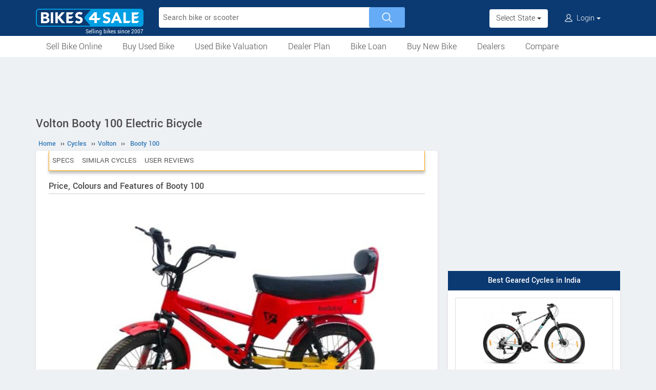

--- FILE ---
content_type: text/html; charset=UTF-8
request_url: https://www.bikes4sale.in/cycles/volton/booty-100/
body_size: 8850
content:
<!DOCTYPE html>
<html lang="en" itemscope itemtype="https://schema.org/WebPage">
<head>
<meta charset="utf-8">
<link rel="shortcut icon" href="/favicon-192x192.png">
<meta name="viewport" content="width=device-width, initial-scale=1">
<link rel="manifest" href="/manifest.json">
<link rel="icon" type="image/png" sizes="192x192" href="/favicon-192x192.png">
<link rel="apple-touch-icon" sizes="57x57" href="/apple-icon-57x57.png">
<link rel="apple-touch-icon" sizes="60x60" href="/apple-icon-60x60.png">
<link rel="apple-touch-icon" sizes="72x72" href="/apple-icon-72x72.png">
<link rel="apple-touch-icon" sizes="76x76" href="/apple-icon-76x76.png">
<link rel="apple-touch-icon" sizes="114x114" href="/apple-icon-114x114.png">
<link rel="apple-touch-icon" sizes="120x120" href="/apple-icon-120x120.png">
<link rel="apple-touch-icon" sizes="144x144" href="/apple-icon-144x144.png">
<link rel="apple-touch-icon" sizes="152x152" href="/apple-icon-152x152.png">
<link rel="apple-touch-icon" sizes="180x180" href="/apple-icon-180x180.png">
<link rel="apple-touch-icon" sizes="192x192" href="/favicon-192x192.png">
<meta name="apple-mobile-web-app-capable" content="yes">
<meta name="apple-mobile-web-app-status-bar-style" content="black-translucent">
<meta name="apple-mobile-web-app-title" content="Bikes4Sale">
<meta name="application-name" content="Bikes4Sale">
<meta name="mobile-web-app-capable" content="yes">
<meta name="msapplication-TileColor" content="#0B3A72">
<meta name="msapplication-TileImage" content="/ms-icon-144x144.png">
<meta name="theme-color" content="#0B3A72">
<title>Volton Booty 100 Electric Bicycle price, colours, pictures, specs and reviews - Bikes4Sale</title>
<meta property="og:title" itemprop="name" content="Volton Booty 100 Electric Bicycle price, colours, pictures, specs and reviews" />
<meta property="og:site_name" content="Bikes4Sale" />
<meta name="description" property="og:description" itemprop="description" content="The Volton Booty 100 Electric Bicycle is powered by a 350 watt BLDC Hub Motor, offering a smooth and efficient ride. With a range of 110 to 125 km using pedal assist or 80-100 km purely on throttle, it's versatile for different riding preferences. The 36V, 20Ah LIPO4 detachable battery comes with a 2-year warranty, ensuring long-lasting performance" />
<meta name="keywords" content="Volton Booty 100" />
<link rel="canonical" href="https://www.bikes4sale.in/cycles/volton/booty-100/" />
<meta property="og:url" content="https://www.bikes4sale.in/cycles/volton/booty-100/" />
<meta property="og:image" content="https://www.bikes4sale.in/pictures/default/volton-booty-100/volton-booty-100-640.jpg" />
<link rel="stylesheet" type="text/css" href="/scripts/assets/bootstrap/3.3.7/css/bootstrap.min.css" />
<link rel="stylesheet" type="text/css" href="/style/t-56.css" />
<script type="text/javascript" src="/scripts/jquery-3.1.1.min.js"></script>
<script type="text/javascript" src="/scripts/b4s-v6.4.js"></script>
<script type="text/javascript" src="/scripts/4s-common-v6.4.js"></script>
<script type="text/javascript" src="/scripts/assets/bootstrap/3.3.7/js/bootstrap.min.js"></script>
<script type="text/javascript">
var g_sess_state = "";
</script>
<script async src="https://www.googletagmanager.com/gtag/js?id=G-YGBL2D2TM5"></script>
<script>
window.dataLayer=window.dataLayer || [];
function gtag(){dataLayer.push(arguments);}
gtag('js',new Date());
gtag('config','G-YGBL2D2TM5');
gtag('config','AW-1055345410');
</script>
<script>
!function(f,b,e,v,n,t,s)
{if(f.fbq)return;n=f.fbq=function(){n.callMethod?
n.callMethod.apply(n,arguments):n.queue.push(arguments)};
if(!f._fbq)f._fbq=n;n.push=n;n.loaded=!0;n.version='2.0';
n.queue=[];t=b.createElement(e);t.async=!0;
t.src=v;s=b.getElementsByTagName(e)[0];
s.parentNode.insertBefore(t,s)}(window,document,'script','https://connect.facebook.net/en_US/fbevents.js');
fbq('init','439957339057262');
fbq('track','PageView');
</script>
<noscript><img height="1" width="1" style="display:none" src="https://www.facebook.com/tr?id=439957339057262&ev=PageView&noscript=1" /></noscript>
</head>
<body>
<header>
<nav class="navbar navbar-default">
<div class="container">
<div class="navbar-header">
<div type="button" class="navbar-toggle collapsed" data-toggle="collapse" data-target="#bs-example-navbar-collapse-1" aria-expanded="false">
<img src="/style/images/icon-humberger-white.png" width="25" class="onshrink" alt="menu" />
<img src="/style/images/icon-humberger-white.png" width="25" class="normal" alt="menu" />
</div>
<a class="navbar-brand animated" href="/"><img src="/style/images/bikes4sale-420.png" alt="Bikes4Sale" /><span>Selling bikes since 2007</span></a>
<div class="state-login-mbl-grp">

<div class="for-mbl mbl-stateview">
<div class="dropdown">
<button class="btn dropdown-toggle" type="button" data-toggle="dropdown"><img src="/style/images/icon-location.png" alt="Select Location" />Select State <span class="caret"></span></button>
<ul class="dropdown-menu setStateMenu"></ul>
</div>
</div>
<div class="for-mbl mbl-loginview">
<div class="dropdown">

<button class="btn dropdown-toggle" type="button" data-toggle="dropdown"><img src="/style/images/icon-user.png" alt="Login" /> Login <span class="caret"></span></button>
<ul class="dropdown-menu">
<li><a href="/s.php">Login</a></li>
<li><a href="/signup.php">Sign Up</a></li>
</ul>
</div>
</div>
</div>
</div>
<div class="collapse navbar-collapse" id="bs-example-navbar-collapse-1">

<form class="navbar-form navbar-left for-pc" action="/search.php" method="get" id="autoSrchForm">
<div class="searchbar" id="srchBox">
<input type="text" class="srchBox-input" name="q" placeholder="Search bike or scooter" autocomplete="off" maxlength="100" />
<input type="submit" class="srchBtn" value="" />
</div>
<div id="optBox" style="display:none;"></div>
</form>
<ul class="nav navbar-nav mbl-accnt">
<li class="state for-pc"><div class="dropdown"><button class="btn dropdown-toggle" type="button" data-toggle="dropdown">Select State <span class="caret"></span></button><ul class="dropdown-menu setStateMenu"></ul></div></li><li class="user for-pc">
<div class="dropdown">

<button class="btn dropdown-toggle" type="button" data-toggle="dropdown"><img src="/style/images/icon-user.png" alt="Login" /> Login <span class="caret"></span></button>
<ul class="dropdown-menu">
<li><a href="/s.php">Login</a></li>
<li><a href="/signup.php">Sign Up</a></li>
</ul>
</div>
</li>
</ul>
<ul class="for-mbl mbl-list">
<div class="panel-group" id="accordion" role="tablist" aria-multiselectable="true">
<div class="panel panel-default"><a href="/used/sell/"><p>Sell Bike Online</p></a></div>
<div class="panel panel-default">
<div class="panel-heading" role="tab" id="heading6"><div class="panel-title"><a class="collapsed" data-toggle="collapse" data-parent="#accordion" href="#collapse6" aria-expanded="true" aria-controls="collapse6"><p>Buy Used Bike</p></a></div></div>
<div id="collapse6" class="panel-collapse collapse" role="tabpanel" aria-labelledby="heading6"><div class="panel-body"><ul>
<li><a href="/used/buy/"><p>All Used Bikes</p></a></li>
<li><a href="/used/superbikes.php"><p>Superbikes & Imported Bikes</p></a></li>
<li><a href="/used/repossessed.php"><p>Auction Bikes</p></a></li>
<li><a href="/used/buy/bicycle/"><p>Used Cycles</p></a></li>
</ul></div></div>
</div>
<div class="panel panel-default"><a href="/bike-prices.php"><p>Used Bike Valuation</p></a></div>
<div class="panel panel-default"><a href="/dealer-plan.php"><p>Used Bike Dealer Plan</p></a></div>
<div class="panel panel-default">
<div class="panel-heading" role="tab" id="heading7"><div class="panel-title"><a class="collapsed" data-toggle="collapse" data-parent="#accordion" href="#collapse7" aria-expanded="true" aria-controls="collapse7"><p>Bike Loan</p></a></div></div>
<div id="collapse7" class="panel-collapse collapse" role="tabpanel" aria-labelledby="heading7"><div class="panel-body"><ul>
<li><a href="/loan/?i=u"><p>Loan for Buying Used Bikes</p></a></li>
<li><a href="/loan/?i=n"><p>Loan for Buying New Bikes</p></a></li>
<li><a href="/loan/loan-against-two-wheeler.php"><p>Loan Against Bikes</p></a></li>
<li><a href="/emi-calculator.php"><p>EMI Calculator</p></a></li>
</ul></div></div>
</div>
<div class="panel panel-default">
<div class="panel-heading" role="tab" id="headingOne"><div class="panel-title"><a class="collapsed" data-toggle="collapse" data-parent="#accordion" href="#collapseOne" aria-expanded="true" aria-controls="collapseOne"><p>Buy New Bike</p></a></div></div>
<div id="collapseOne" class="panel-collapse collapse" role="tabpanel" aria-labelledby="headingOne"><div class="panel-body"><ul>
<li><a href="/new/motorcycles/"><p>Motorcycles</p></a></li>
<li><a href="/new/scooters/"><p>Scooters</p></a></li>
<li><a href="/new/atv/"><p>ATV</p></a></li>
<li><a href="/new/mopeds/"><p>Mopeds</p></a></li>
<li><a href="/new/electric/"><p>Electric</p></a></li>
</ul></div></div>
</div>
<div class="panel panel-default">
<div class="panel-heading" role="tab" id="headingTwo"><div class="panel-title"><a class="collapsed" data-toggle="collapse" data-parent="#accordion" href="#collapseTwo" aria-expanded="false" aria-controls="collapseTwo"><p>Dealers</p></a></div></div>
<div id="collapseTwo" class="panel-collapse collapse" role="tabpanel" aria-labelledby="headingTwo"><div class="panel-body"><ul>
<li><a href="/new-bike-showrooms/"><p>New Bike Dealers</p></a></li>
<li><a href="/used/dealers/"><p>Used Bike Dealers</p></a></li>
<li><a href="/rent-bike/"><p>Rent a Bike</p></a></li>
</ul></div></div>
</div>
<div class="panel panel-default"><a href="/compare/"><p>Compare</p></a></div>
<div class="panel panel-default"><a href="/tips-and-advices.php"><p>Tips</p></a></div>
</div>
</ul>
</div>
</div>
<div class="for-mbl mobile-header2">
<div class="container">
</div>
<div>
<div class="mbl-navline3">
<div class="container">
<div class="sml-nav-box"><a href="/used/sell/">Sell Bike</a></div>
<div class="sml-nav-box"><a href="/used/buy/">Buy Used Bike</a></div>
<div class="sml-nav-box"><a href="/bike-prices.php">Valuation</a></div>
<div class="sml-nav-box"><a href="/dealer-plan.php">Dealer Plan</a></div>
<div class="sml-nav-box"><a href="/new/">New Bikes</a></div>
<div class="sml-nav-box"><a href="/loan/">Loan</a></div>
</div>
</div>
</div>
</div>
</nav>
<div id="nav-line2">
<div class="container">
<div class="for-pc">
<nav class="nav">
<ul>
<li><a href="/used/sell/">Sell Bike Online</a></li>
<li>
<a href="/used/buy/">Buy Used Bike</a>
<ul class="nav-jusified submenu-4 center">
<li><a href="/used/buy/">All Used Bikes</a></li>
<li><a href="/used/superbikes.php">Superbikes</a></li>
<li><a href="/used/repossessed.php">Auction Bikes</a></li>
<li><a href="/used/buy/bicycle/">Used Cycles</a></li>
</ul>
</li>
<li><a href="/bike-prices.php">Used Bike Valuation</a></li>
<li><a href="/dealer-plan.php">Dealer Plan</a></li>
<li>
<a href="/loan/">Bike Loan</a>
<ul class="nav-jusified submenu-4 center">
<li><a href="/loan/?i=u">For Used Bike</a></li>
<li><a href="/loan/?i=n">For New Bike</a></li>
<li><a href="/loan/loan-against-two-wheeler.php">Loan Against Bike</a></li>
<li><a href="/emi-calculator.php">EMI Calculator</a></li>
</ul>
</li>
<li>
<a href="/new/">Buy New Bike</a>
<ul class="nav-jusified submenu-5 center">
<li><a href="/new/motorcycles/">Motorcycles </a></li>
<li><a href="/new/scooters/">Scooters</a></li>
<li><a href="/new/atv/">ATV</a></li>
<li><a href="/new/mopeds/">Mopeds</a></li>
<li><a href="/new/electric/">Electric</a></li>
</ul>
</li>
<li>
<a href="/dealers.php">Dealers</a>
<ul class="nav-jusified submenu-3 center">
<li><a href="/new-bike-showrooms/">New Bike Dealers</a></li>
<li><a href="/used/dealers/">Used Bike Dealers</a></li>
<li><a href="/rent-bike/">Rent a Bike</a></li>
</ul>
</li>
<li><a href="/compare/">Compare</a></li>
</ul>
</nav>
</div>
</div>
</div>
</header>

<script type="text/javascript">
initLocMenu();
</script>

<div id="bigb">
<center>
<script async src="https://pagead2.googlesyndication.com/pagead/js/adsbygoogle.js?client=ca-pub-2379055516974469" crossorigin="anonymous"></script>
<!-- B4S-970x90-1 -->
<ins class="adsbygoogle"
style="display:inline-block;width:970px;height:90px"
data-ad-client="ca-pub-2379055516974469"
data-ad-slot="5706507593"></ins>
<script>
(adsbygoogle = window.adsbygoogle || []).push({});
</script>
</center>
</div>
<a href="#" id="back-to-top"></a>

<div id="page" class="container">

      <div id="secondCol">
        <h1>Volton Booty 100 Electric Bicycle</h1>
        
  <ul itemscope itemtype="https://schema.org/BreadcrumbList" class="schBreadList">
      <li itemprop="itemListElement" itemscope itemtype="https://schema.org/ListItem">
        <a itemprop="item" href="https://www.bikes4sale.in/"><span itemprop="name">Home</span></a>
        <meta itemprop="position" content="1" /> &#8250;&#8250;
      </li>
      <li itemprop="itemListElement" itemscope itemtype="https://schema.org/ListItem">
        <a itemprop="item" href="https://www.bikes4sale.in/cycles/"><span itemprop="name">Cycles</span></a>
        <meta itemprop="position" content="2" /> &#8250;&#8250;
      </li>
      <li itemprop="itemListElement" itemscope itemtype="https://schema.org/ListItem">
        <a itemprop="item" href="https://www.bikes4sale.in/cycles/volton/"><span itemprop="name">Volton</span></a>
        <meta itemprop="position" content="3" /> &#8250;&#8250;
      </li>
      <li itemprop="itemListElement" itemscope itemtype="https://schema.org/ListItem">
        <a itemprop="item" href="https://www.bikes4sale.in/cycles/volton/booty-100/"><span itemprop="name">Booty 100</span></a>
        <meta itemprop="position" content="4" />
      </li>
  </ul>
  
        <div class="content specCont specOview withSchBread" itemscope itemtype="https://schema.org/Product">
          <meta itemprop="name" content="Volton Booty 100" />
          <meta itemprop="sku" content="3000049869" />
          <div itemprop="brand" itemscope itemtype="https://schema.org/Brand">
            <meta itemprop="name" content="Volton">
            <meta itemprop="url" content="https://www.bikes4sale.in/cycles/volton/">
          </div>
          <div itemprop="manufacturer" itemscope itemtype="https://schema.org/Organization">
            <meta itemprop="name" content="Volton">
          </div>
          <meta itemprop="model" content="Booty 100" />
          <meta itemprop="color" content="Red" />
          <nav id="getFixed" class="specMenu">
            <ul class="specMenuList"><li><a href="#specifications">Specs</a></li><li><a href="#rivals">Similar Cycles</a></li><li><a href="#userComments">User Reviews</a></li>
            </ul>
          </nav>

          <script type="text/javascript">
          $(document).ready(function() {
          $(window).scroll(function() {
          $("#getFixed").css({
          "top": "-6px",
          "height": "39px",
          "width": $(".descBox").width()+"px",
          "margin-top": $(this).scrollTop() > 340 ? "6px" : "",
          "margin-bottom": $(this).scrollTop() > 340 ? "26px" : "",
          "position": $(this).scrollTop() > 340 ? "fixed" : "",
          "z-index": $(this).scrollTop() > 340 ? "1000" : "",
          "background-color": "#ffffff"
          });
          });
          $(".specMenu").find("a").click(function(e){
          var href = $(this).attr("href");
          var offsetTop = href === "#" ? 0 : $(href).offset().top - $(".specMenu").outerHeight() - 20;
          $("html, body").stop().animate({
          scrollTop: offsetTop
          }, 500);
          e.preventDefault();
          });
          });
          $(".specMenuList li").click(function(){
          $(".specMenuList li.active").removeClass("active");
          $(this).addClass("active");
          location.href=$(".specMenu li.active a").attr("href");
          });
          </script>

          <h2>Price, Colours and Features of Booty 100</h2>
          <div class="descBox itemBox">
            <div class="desc itemOverview">
              <div class="itemLogo"><img src="/pictures/default/volton-booty-100/volton-booty-100-640.jpg" alt="Volton Booty 100" title="Volton Booty 100" itemprop="image" /></div><p class="meta">
              </p>
              <p class="txtPic" itemprop="description">The Volton Booty 100 Electric Bicycle is powered by a 350 watt BLDC Hub Motor, offering a smooth and efficient ride. With a range of 110 to 125 km using pedal assist or 80-100 km purely on throttle, it's versatile for different riding preferences. The 36V, 20Ah LIPO4 detachable battery comes with a 2-year warranty, ensuring long-lasting performance. The 3-level Pedal Assist System (PAS) caters to your desired level of assistance, and the bike can carry up to 120 kg with ease. With reliable disc brakes, this e-bike provides a secure and enjoyable riding experience, making it an excellent choice for various users.</p>
              <div class="krt-clearboth"> </div>
              <div class="mdlsRateBox"><script type="text/javascript" src="/scripts/rating-v1.1.js"></script>
  <div id="ratingBox"><div class="rateHead">Rate Volton Booty 100:</div>
    <div _id="/cycles/volton/booty-100/" class="ratings"><div class="ratings_stars ratings_vote"  _rating="1" title="Poor"></div><div class="ratings_stars ratings_vote"  _rating="2" title="Fair"></div><div class="ratings_stars ratings_vote"  _rating="3" title="Good"></div><div class="ratings_stars ratings_vote"  _rating="4" title="Very Good"></div><div class="ratings_stars ratings_half_vote"  _rating="5" title="Excellent"></div><div class="total_votes" itemprop="aggregateRating" itemscope itemtype="https://schema.org/AggregateRating"><span class="ratingValue"><span class="bold" itemprop="ratingValue">4.2</span>/5</span><span class="ratingCount"> (<span itemprop="ratingCount">9</span> votes)</span><span class="ratingThanks"></span></div>
    </div><!--ratings-->
  </div><!--ratingBox-->
  
                <div class="mdlsUserRev">
                  <a href="#commentsTmpDiv">Write a Review</a>
                </div>
              </div>
              
            </div>
          </div><center>
  <script async src="https://pagead2.googlesyndication.com/pagead/js/adsbygoogle.js?client=ca-pub-2379055516974469" crossorigin="anonymous"></script>
  <!-- B4S-336x280-1 -->
  <ins class="adsbygoogle"
  style="display:block;height:336px"
  data-ad-client="ca-pub-2379055516974469"
  data-ad-slot="8320573337"></ins>
  <script>
  (adsbygoogle = window.adsbygoogle || []).push({});
  </script>
  </center>
          <div class="descBox" id="price">
            <div class="head">Volton Booty 100 Price <span class="milLnk"></span></div>
            <div class="desc splBox"><p><b itemprop="offers" itemscope itemtype="https://schema.org/AggregateOffer">
                          <link itemprop="url" href="https://www.bikes4sale.in/cycles/volton/booty-100/" />
                          <meta itemprop="offerCount" content="1" />
                          <span itemprop="priceCurrency" content="INR">Rs.</span>
                          <span itemprop="lowPrice" content="49000">49,000</span>
                          <span itemprop="highPrice" content="49000"></span></b></p>
            </div>
          </div>
            <div class="descBox">
              <div class="head">Features</div>
              <div class="desc txtPic">- E motor cutoff on braking<br />
- Hazard light in built<br />
- Brake light in built<br />
- Head light / Horn</div>
            </div>
            <section id="cs-sec">
              <div class="descBox" id="rivals">
                <div class="head">Similar Bicycles</div>
                <div class="cs-list-box"><div class="owl-carousel owl-theme slider-style1 mobile-width-resp">
          <div class="item cs-box">
          <div class="img-box">
          <a href="/cycles/motovolt/hum/"><img src="/pictures/default/motovolt-hum/motovolt-hum-100x75.jpg" alt="Motovolt Hum" /></a>
          </div>
          <span class="item-name">Motovolt</span>
          <span class="price"><a href="/cycles/motovolt/hum/">Hum</a></span>
          </div>
          <div class="item cs-box">
          <div class="img-box">
          <a href="/cycles/montra/hypno-plus/"><img src="/pictures/default/montra-hypno-plus/montra-hypno-plus-100x75.jpg" alt="Montra Hypno Plus" /></a>
          </div>
          <span class="item-name">Montra</span>
          <span class="price"><a href="/cycles/montra/hypno-plus/">Hypno Plus</a></span>
          </div>
          <div class="item cs-box">
          <div class="img-box">
          <a href="/cycles/hornback/unibyk/"><img src="/pictures/default/hornback-unibyk/hornback-unibyk-100x75.jpg" alt="Hornback UNIBYK" /></a>
          </div>
          <span class="item-name">Hornback</span>
          <span class="price"><a href="/cycles/hornback/unibyk/">UNIBYK</a></span>
          </div>
          <div class="item cs-box">
          <div class="img-box">
          <a href="/cycles/essel-energy/get-max/"><img src="/pictures/default/essel-energy-get-max/essel-energy-get-max-100x75.jpg" alt="Essel Energy Get Max" /></a>
          </div>
          <span class="item-name">Essel Energy</span>
          <span class="price"><a href="/cycles/essel-energy/get-max/">Get Max</a></span>
          </div>
          <div class="item cs-box">
          <div class="img-box">
          <a href="/cycles/emotorad/doodle-pro/"><img src="/pictures/default/emotorad-doodle-pro/emotorad-doodle-pro-100x75.jpg" alt="EMotorad Doodle Pro" /></a>
          </div>
          <span class="item-name">EMotorad</span>
          <span class="price"><a href="/cycles/emotorad/doodle-pro/">Doodle Pro</a></span>
          </div>
          <div class="item cs-box">
          <div class="img-box">
          <a href="/cycles/elecson/alpha/"><img src="/pictures/default/elecson-alpha/elecson-alpha-100x75.jpg" alt="Elecson Alpha" /></a>
          </div>
          <span class="item-name">Elecson</span>
          <span class="price"><a href="/cycles/elecson/alpha/">Alpha</a></span>
          </div></div></div>
              </div>
            </section>
            
          <div class="descBox">
            <div class="head">Colours</div>
            <div class="desc splBox"><p>Red</p></div>
          </div>
          <div class="descBox" id="specifications">
            <div class="head">Technical Specifications</div>
            <table class="table specNewTbl">
              <tr itemprop="additionalProperty" itemscope itemtype="https://schema.org/PropertyValue"><td itemprop="name">Vehicle Type</td><td itemprop="value">Bicycle</td></tr><tr itemprop="additionalProperty" itemscope itemtype="https://schema.org/PropertyValue"><td itemprop="name">Fuel</td><td itemprop="value">Electric</td></tr><tr><td>Load Carrying Capacity</td><td>120 Kg</td></tr><tr><td>Seat</td><td>4 inch compressed</td></tr><tr itemprop="additionalProperty" itemscope itemtype="https://schema.org/PropertyValue"><td itemprop="name">Pedal Assist System - PAS</td><td itemprop="value">3 Level Pedal Assist</td></tr><tr><td>Hub : Front</td><td>Mega hub</td></tr><tr><td>Spoke</td><td>36</td></tr>
            </table>
            <table class="table specNewTbl" itemprop="additionalProperty" itemscope itemtype="https://schema.org/PropertyValue">
              <tr><th itemprop="name">Motor Details</th></tr>
              <tr><td itemprop="value">350 watt BLDC Hub Motor</td></tr>
            </table>
            <table class="table specNewTbl" itemprop="additionalProperty" itemscope itemtype="https://schema.org/PropertyValue">
              <tr><th itemprop="name">Range</th></tr>
              <tr><td itemprop="value">110 to 125 km with pedal assist <br />
80 – 100 km purley on throttle
              </td></tr>
            </table>
              <table class="table specNewTbl"><tr><th colspan="2">Electricals</th></tr><tr itemprop="additionalProperty" itemscope itemtype="https://schema.org/PropertyValue"><td itemprop="name">Battery</td><td itemprop="value">36 V, 20Ah LIPO4 Detachable Battery</td></tr><tr><td>Warranty for Battery</td><td>Warranty 2 years</td></tr>
              </table>
              <table class="table specNewTbl"><tr><th colspan="2">Brakes</th></tr><tr itemprop="additionalProperty" itemscope itemtype="https://schema.org/PropertyValue"><td itemprop="name">Front Brake</td><td itemprop="value">Disc</td></tr><tr itemprop="additionalProperty" itemscope itemtype="https://schema.org/PropertyValue"><td itemprop="name">Rear Brake</td><td itemprop="value">Disc</td></tr>
              </table>
              <table class="table specNewTbl"><tr><th colspan="2">Chassis and Suspension</th></tr><tr><td>Front Suspension</td><td>Telescopic</td></tr><tr><td>Rear Suspension</td><td>300mm Shock absorbers</td></tr>
              </table>
              <table class="table specNewTbl"><tr><th colspan="2">Tyres</th></tr><tr><td>Front Tyre</td><td>20 X 3 inch fat Ralson tyre</td></tr><tr><td>Rear Tyre</td><td>20 X 3 inch fat Ralson tyre</td></tr>
              </table>
              <table class="table specNewTbl"><tr><th colspan="2">Dimensions</th></tr><tr><td>Seat Height</td><td>812.8 mm</td></tr>
              </table>
          </div>
      <div id="userComments" class="commentsTmpDiv"><div class="head">User Reviews of Booty 100. <a href="#commentsTmpDiv">Write Your Review</a></div>
          <div class="comm-box" itemprop="review" itemscope itemtype="https://schema.org/UserReview">
          <div class="commBody" itemprop="reviewBody">pros. 350 w motor<br />
dual disc brake and suspension <br />
attractive look<br />
Fat tyre<br />
lfp battery<br />
cons. problem in company. No service or any response</div>
          <div class="meta">By <span itemprop="author" itemscope itemtype="https://schema.org/Person"><span itemprop="name">Jagdishchandra Damodar</span></span> on <meta itemprop="datePublished" content="2025-10-09" />09-10-2025</div>
          </div>
          <div class="comm-box" itemprop="review" itemscope itemtype="https://schema.org/UserReview">
          <div class="commBody" itemprop="reviewBody">Sir meri cycle apke pass he 9 month se repire ke liye apne abhi tak beji nahi aur app phone nahi utha rahe ho aur bol rahe company me problem ho gayi he meri cycle without repair bhej do</div>
          <div class="meta">By <span itemprop="author" itemscope itemtype="https://schema.org/Person"><span itemprop="name">Nilesh Varpe Pune</span></span> on <meta itemprop="datePublished" content="2024-05-15" />15-05-2024</div>
          </div>
          <div class="comm-box" itemprop="review" itemscope itemtype="https://schema.org/UserReview">
          <div class="commBody" itemprop="reviewBody">I want to buy booty</div>
          <div class="meta">By <span itemprop="author" itemscope itemtype="https://schema.org/Person"><span itemprop="name">Anil Vyad</span></span> on <meta itemprop="datePublished" content="2024-05-14" />14-05-2024</div>
          </div>
          <div class="comm-box" itemprop="review" itemscope itemtype="https://schema.org/UserReview">
          <div class="commBody" itemprop="reviewBody">I want to buy</div>
          <div class="meta">By <span itemprop="author" itemscope itemtype="https://schema.org/Person"><span itemprop="name">Raj</span></span> on <meta itemprop="datePublished" content="2023-11-27" />27-11-2023</div>
          </div>
      </div>
    <div id="commentsTmpDiv" class="commentsTmpDiv">
      <form name="commAddForm" class="commAddForm" method="post" action="/comments-add.php">
        <div class="head">Tell us why you love or hate Booty 100</div>
        <input type="hidden" name="comm_page" value="/cycles/volton/booty-100/" />
        <input type="hidden" name="user_iid" value="5221" />
        <input type="hidden" name="comm_user_mail" id="comm_user_mail" value="guest@bikes4sale.in" />
        Name :<br><input type="text" name="comm_user_name" id="comm_user_name" class="comm_user_name" autocomplete="name" maxlength="60" /><br>Review :<br>
        <textarea name="comm_comments" id="comm_comments" class="comm_comments" maxlength="4000"></textarea><br>
        <div class="captche-box">
        <div id="captchaTD" class="captchaTD ">5221</div>
        <div class="captche-field "><span class="glyphicon glyphicon-arrow-right"></span><input type="tel" autocomplete="off" name="comm_answer" id="comm_answer" class="comm_answer"  placeholder="Enter the nos here" /></div>
        <div class="btnBoxx"><input class="clsBtn" type="submit" name="Submit" value="Submit Review" onclick="return checkCommTmpForm();" /></div>
        </div>
      </form>
    </div><br /><br />
        </div><!--End of content-->
      </div><!--End of secondCol--><div id="thirdCol">
<center>
<script async src="https://pagead2.googlesyndication.com/pagead/js/adsbygoogle.js?client=ca-pub-2379055516974469" crossorigin="anonymous"></script>
<!-- B4S-300x600 -->
<ins class="adsbygoogle"
style="display:block"
data-ad-client="ca-pub-2379055516974469"
data-ad-slot="8614129192"
data-ad-format="auto"
data-full-width-responsive="true"></ins>
<script>
(adsbygoogle = window.adsbygoogle || []).push({});
</script>
</center>
<div style="height:20px;"><!--gap--></div><center>
<div class="side-box">
<div class="head">Best Geared Cycles in India</div>
<div class="content side-box-slideshows">
<a href="/cycles/ninety-one/hydra-x-d2tx/"><img src="/pictures/default/ninety-one-hydra-x-d2tx/ninety-one-hydra-x-d2tx-228.jpg" alt="Ninety One Hydra X D2TX" /><span>Ninety One Hydra X D2TX</span></a>
<a href="/cycles/schnell/beluga/"><img src="/pictures/default/schnell-beluga/schnell-beluga-228.jpg" alt="Schnell Beluga" /><span>Schnell Beluga</span></a>
<a href="/cycles/geekay/billion/"><img src="/pictures/default/geekay-billion/geekay-billion-228.jpg" alt="Geekay Billion" /><span>Geekay Billion</span></a>
</div>
</div>
</center>
<div style="height:20px;"><!--gap--></div><center>
<div class="side-box">
<div class="head">Foldable Cycles</div>
<div class="content side-tabs-pics">
<a href="/cycles/emotorad/doodle-pro/"><img src="/pictures/default/emotorad-doodle-pro/emotorad-doodle-pro-228.jpg" alt="EMotorad Doodle Pro" /><span>EMotorad Doodle Pro</span></a>
<a href="/cycles/caya/explore/"><img src="/pictures/default/caya-explore/caya-explore-228.jpg" alt="Caya Explore" /><span>Caya Explore</span></a>
<a href="/cycles/autonix/easy/"><img src="/pictures/default/autonix-easy/autonix-easy-228.jpg" alt="Autonix Easy" /><span>Autonix Easy</span></a>
<a href="/cycles/acer/electrus-pro/"><img src="/pictures/default/acer-electrus-pro/acer-electrus-pro-228.jpg" alt="Acer Electrus Pro" /><span>Acer Electrus Pro</span></a>
</div>
</div>
</center>
<div style="height:20px;"><!--gap--></div><center>
<script async src="https://pagead2.googlesyndication.com/pagead/js/adsbygoogle.js?client=ca-pub-2379055516974469" crossorigin="anonymous"></script>
<!-- B4S-336x280-2 -->
<ins class="adsbygoogle"
style="display:block"
data-ad-client="ca-pub-2379055516974469"
data-ad-slot="6546527995"
data-ad-format="auto"
data-full-width-responsive="true"></ins>
<script>
(adsbygoogle = window.adsbygoogle || []).push({});
</script>
</center>
<div style="height:20px;"><!--gap--></div><center>
<div class="side-box">
<div class="head">New Electric Cycles in India</div>
<div class="content side-tabs-pics">
<a href="/cycles/motovolt/hum/"><img src="/pictures/default/motovolt-hum/motovolt-hum-228.jpg" alt="Motovolt Hum" /><span>Motovolt Hum</span></a>
<a href="/cycles/montra/hypno-plus/"><img src="/pictures/default/montra-hypno-plus/montra-hypno-plus-228.jpg" alt="Montra Hypno Plus" /><span>Montra Hypno Plus</span></a>
<a href="/cycles/hornback/unibyk/"><img src="/pictures/default/hornback-unibyk/hornback-unibyk-228.jpg" alt="Hornback UNIBYK" /><span>Hornback UNIBYK</span></a>
<a href="/cycles/essel-energy/get-max/"><img src="/pictures/default/essel-energy-get-max/essel-energy-get-max-228.jpg" alt="Essel Energy Get Max" /><span>Essel Energy Get Max</span></a>
</div>
</div>
</center>
<div style="height:20px;"><!--gap--></div><center>
<div class="side-box" id="sideBoxPics2Box">
<div class="head"><a href="/new/electric/">New Electric Bikes & Scooters</a></div>
<div class="content side-tabs-pics">
<a href="/details/ampere/magnus/magnus-g-max/"><img src="/pictures/default/ampere-magnus-g-max/ampere-magnus-g-max-228.jpg" alt="Ampere Magnus G Max" /><span>Ampere Magnus G Max</span></a>
<a href="/details/bajaj/chetak/chetak-c2501/"><img src="/pictures/default/bajaj-chetak-c2501/bajaj-chetak-c2501-228.jpg" alt="Bajaj Chetak C2501" /><span>Bajaj Chetak C2501</span></a>
<a href="/details/yobykes/yo-smart/yo-smart/"><img src="/pictures/default/yobykes-yo-smart/yobykes-yo-smart-228.jpg" alt="YObykes Yo Smart" /><span>YObykes Yo Smart</span></a>
<a href="/details/zelio/logix/logix-2026/"><img src="/pictures/default/zelio-logix-2026/zelio-logix-2026-228.jpg" alt="Zelio Logix 2026" /><span>Zelio Logix 2026</span></a>
<a href="/details/suzuki/e-access/e-access/"><img src="/pictures/default/suzuki-e-access/suzuki-e-access-228.jpg" alt="Suzuki e-Access" /><span>Suzuki e-Access</span></a>
<a href="/details/simple-energy/one/one-gen-2-4-5kwh/"><img src="/pictures/default/simple-energy-one-gen-2-4-5kwh/simple-energy-one-gen-2-4-5kwh-228.jpg" alt="Simple Energy One Gen 2 4.5kWh" /><span>Simple Energy One Gen 2 4.5kWh</span></a>
</div>
</div>
</center>
<div style="height:20px;"><!--gap--></div><center>
<div class="side-box" id="side-box-Price">
<div class="content">
<a href="/bike-prices.php"><div class="head">Bikes4Sale Price Guide : Used Bike Valuation Tool</div></a>
<p><strong>Know the market value of your used bike</strong></p>
<div id="priceWidget">
<select id="priceWid_comp" onchange="setM('#priceWid_comp','#priceWid_modl','#priceWid_vern','#priceWid_year',null); priceWid_removeOth();"><option value="">Select Brand</option></select>
<select id="priceWid_modl" onchange="setV('#priceWid_comp','#priceWid_modl','#priceWid_vern','#priceWid_year',null); priceWid_removeOth();"><option value="">Select Model</option></select>
<select id="priceWid_vern" onchange="setVer('#priceWid_comp','#priceWid_modl','#priceWid_vern','#priceWid_year');" class="krt-hide"><option value="">Select Version</option></select>
<select id="priceWid_stat"><option value="">Select State</option></select>
<select id="priceWid_year"><option value="">Select Year</option></select>
<br>KMs Run <input id="priceWid_km" onkeyup="priceWid_showKMsFormat();" maxlength="6" type="tel"><span id="preiceWid_kmDisplayTxt"></span>
<br><br><input class="clsBtn" value="Check Price" onclick="preiceWid_advSrch();" type="button"><br>
</div>
</div>
</div>
</center>
<script type="text/javascript">
priceWid_Init();
</script>

<div style="height:20px;"><!--gap--></div>
<center>
<div class="side-box actBoxSide">
<div class="head"><a href="/used/sell/">Sell Your Old Two-Wheeler</a></div>
<div class="content">
<p>Get the best price for your old bike. Sell your bike at the Largest Used Bike Market.</p>
<div class="preBen">
<div>Why Sell With Bikes4Sale?</div>
<ul>
<li>• Started in 2007 - First bike portal in India.</li>
<li>• More than 8 lakh bikes sold so far.</li>
<li>• Usual time to sell between 1 to 21 days.</li>
<li>• No commission on sale.</li>
<li>• Loan Assistance for Buyers.</li>
</ul>
<p><a href="/used/sell/" class="button">Sell Your Bike Now</a></p>
</div>
</div>
</div>
</center>

<div style="height:20px;"><!--gap--></div>
</div></div><footer>
<center>
<br /><a href="#" class="pwaInstallLink"><img src="/style/images/download-app-gb.png" alt="Install App" title="Install App" /></a>
</center>
<div class="pre-footer"><div class="footCont">
<div class="prefRow">
<div class="prefCol"><ul>
<li class="footer-title">Used Bikes</li>
<li><a href="/used/buy/bikes-in-bangalore/">Bangalore</a> | <a href="/used/buy/bikes-in-hyderabad/">Hyderabad</a></li>
<li><a href="/used/buy/bikes-in-mumbai/">Mumbai</a> | <a href="/used/buy/bikes-in-pune/">Pune</a></li>
<li><a href="/used/buy/bikes-in-chennai/">Chennai</a> | <a href="/used/buy/bikes-in-ernakulam/">Kochi</a></li>
<li><a href="/used/buy/bikes-in-delhi/">Delhi</a> | <a href="/used/buy/bikes-in-lucknow/">Lucknow</a></li>
<li><a href="/used/buy/bikes-in-ahmedabad/">Ahmedabad</a> | <a href="/used/buy/bikes-in-jaipur/">Jaipur</a></li>
<li><a href="/used/buy/bikes-in-kolkata/">Kolkata</a> | <a href="/used/buy/bicycle/">Used Cycles</a></li>
</ul></div>
<div class="prefCol"><ul>
<li class="footer-title">New Bikes</li>
<li><a href="/new/electric/">Electric Two-Wheelers</a></li>
<li><a href="/new/motorcycles/">Motorcycles</a></li>
<li><a href="/new/scooters/">Scooters</a></li>
<li><a href="/new/mopeds/">Mopeds</a></li>
<li><a href="/new/atv/">ATV</a></li>
<li><a href="/custom-motorcycle-builders/">Custom Bikes</a></li>
</ul></div>
<div class="prefCol"><ul>
<li class="footer-title">Services</li>
<li><a href="/loan/">Two-wheeler Finance</a></li>
<li><a href="/bike-prices.php">Bike Valuation</a></li>
<li><a href="/p.php">Bike Selling Plans</a></li>
<li><a href="/featured-listing.php?pid=foot">Featured Listing</a></li>
<li><a href="/dealer-plan.php">Used Bike Dealer Plan</a></li>
<li><a href="/sell-used-bicycles-online.php">Sell Used Cycle</a></li>
</ul></div>
<div class="prefCol"><ul>
<li class="footer-title">About</li>
<li><a href="/about-us.php">About Us</a> | <a href="/used/sell/bike-selling-app.php">Download App</a></li>
<li><a href="/help.php">Help</a> | <a href="/advertise_withus.php">Advertise</a></li>
<li><a href="/contact_us.php">Contact</a> | <a href="/wp/1198/feedbacks/">Feedback</a></li>
<li><a href="/refund-policy.php">Refund Policy</a></li>
<li><a href="/terms.php">T&C</a> | <a href="/privacypolicy.php">Privacy Policy</a></li>
<li><a href="/change-country.php">Change Country</a></li>
</ul></div>
</div>
</div></div>
<div class="post-footer">
<div class="followBox krtPdts"><ul>
<li><a href="https://www.carz4sale.in/" rel="nofollow"><img src="/style/images/carz4sale-420.png" alt="Carz4Sale" title="Carz4Sale" /></a></li>
<li><a href="/"><img src="/style/images/bikes4sale-420.png" alt="Bikes4Sale" title="Bikes4Sale" /></a></li>
</ul></div>
<div class="followBox"><ul>
<li><a href="https://www.facebook.com/Bikes4Sale/" target="_blank"> <img src="/style/images/icon-facebook.png" alt="Facebook" /> </a></li>
<li><a href="https://www.instagram.com/bikes4sale_official/" target="_blank"> <img src="/style/images/icon-instagram.png" alt="Instagram" /> </a></li>
</ul></div>
<div><p class="since">© Bikes4Sale - Selling bikes since 2007</p></div>
</div>
</footer>

<script type="text/javascript" src="/scripts/com-foot-v1.3.js"></script>

<script type="text/javascript" src="/scripts/assets/owl-carousel/2.2.1/owl.carousel.min.js"></script>
<script type="text/javascript">
owlCarousel_Init();
</script>
<script async src="https://pagead2.googlesyndication.com/pagead/js/adsbygoogle.js?client=ca-pub-2379055516974469" crossorigin="anonymous"></script>
</body></html>

--- FILE ---
content_type: text/html; charset=utf-8
request_url: https://www.google.com/recaptcha/api2/aframe
body_size: 183
content:
<!DOCTYPE HTML><html><head><meta http-equiv="content-type" content="text/html; charset=UTF-8"></head><body><script nonce="2hgCiFyjn4vFijC4SAGTuw">/** Anti-fraud and anti-abuse applications only. See google.com/recaptcha */ try{var clients={'sodar':'https://pagead2.googlesyndication.com/pagead/sodar?'};window.addEventListener("message",function(a){try{if(a.source===window.parent){var b=JSON.parse(a.data);var c=clients[b['id']];if(c){var d=document.createElement('img');d.src=c+b['params']+'&rc='+(localStorage.getItem("rc::a")?sessionStorage.getItem("rc::b"):"");window.document.body.appendChild(d);sessionStorage.setItem("rc::e",parseInt(sessionStorage.getItem("rc::e")||0)+1);localStorage.setItem("rc::h",'1769585226541');}}}catch(b){}});window.parent.postMessage("_grecaptcha_ready", "*");}catch(b){}</script></body></html>